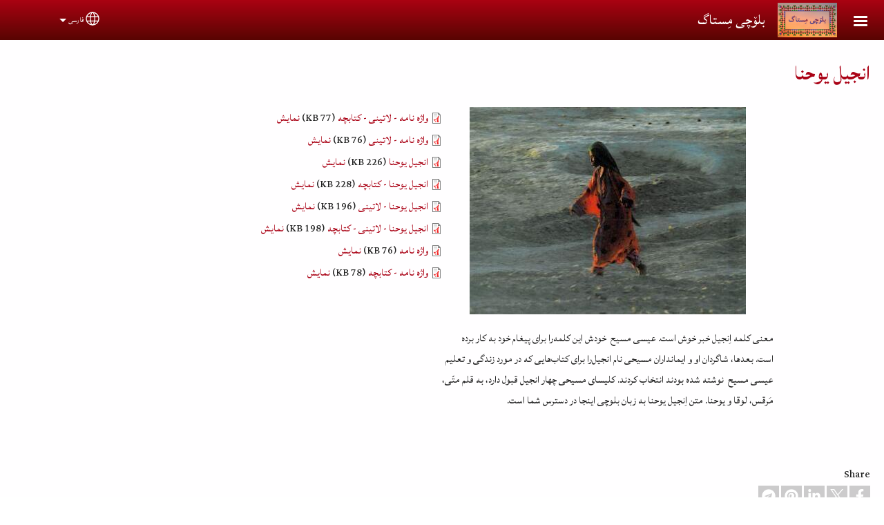

--- FILE ---
content_type: text/html; charset=UTF-8
request_url: https://www.balochimestag.com/fa/%D8%A7%D9%86%D8%AC%DB%8C%D9%84-%DB%8C%D9%88%D8%AD%D9%86%D8%A7
body_size: 15583
content:
<!DOCTYPE html>
<html lang="fa" dir="rtl" prefix="og: https://ogp.me/ns#">
  <head>
    <meta charset="utf-8" />
<noscript><style>form.antibot * :not(.antibot-message) { display: none !important; }</style>
</noscript><style>/* @see https://github.com/aFarkas/lazysizes#broken-image-symbol */.js img.lazyload:not([src]) { visibility: hidden; }/* @see https://github.com/aFarkas/lazysizes#automatically-setting-the-sizes-attribute */.js img.lazyloaded[data-sizes=auto] { display: block; width: 100%; }</style>
<script>var _paq = _paq || [];(function(){var u=(("https:" == document.location.protocol) ? "/m/" : "/m/");_paq.push(["setSiteId", "856"]);_paq.push(["setTrackerUrl", u+"matomo.php"]);_paq.push(["setDownloadExtensions", "3gg|3gp|7z|aac|apk|arc|arj|asf|asx|avi|bloomd|bin|csv|dat|deb|dmg|doc(x|m)?|dot(x|m)?|epub|exe|fb|fb2|fcbh|flv|gif|gz|gzip|hqx|ico|ipa|ipsw|iso|jad|jar|jpe?g|js|kmp|kmx|m4a|m4v|mobi|mov|mp(2|3|4|e?g)|mov(ie)?|msi|msp|mybible|od(s|t|p)|otf|pdf|phps|png|pot(x|m)?|pps(x|m)?|ppam|ppt(x|m)?|rm|sld(x|m)?|swf|thmx|ttf|txt|qtm?|ra(m|r)?|sea|sit|tar|tgz|torrent|txt|wav|webp|webm|wma|wmv|woff|wpd|xls(x|m|b)?|xlt(x|m)|xlam|xml|xsm|z|zip"]);_paq.push(["setDoNotTrack", 1]);_paq.push(["disableCookies"]);if (!window.matomo_search_results_active) {_paq.push(["trackPageView"]);}_paq.push(["setIgnoreClasses", ["no-tracking","colorbox"]]);_paq.push(["enableLinkTracking"]);var d=document,g=d.createElement("script"),s=d.getElementsByTagName("script")[0];g.type="text/javascript";g.defer=true;g.async=true;g.src=u+"matomo.js";s.parentNode.insertBefore(g,s);})();</script>
<meta name="description" content="معنی کلمه اِنجیل خبر خوش است. عیسی مسیح  خودش این کلمه‌را برای پیغام خود به کار برده است. بعدها، شاگردان او و ایمانداران مسیحی نام انجیل‌را برای کتاب‌هایی که در مورد زندگی و تعلیم عیسی مسیح  نوشته شده بودند انتخاب کردند. کلیسای مسیحی چهار انجیل قبول دارد، به قلم متّی، مَرقس، لوقا و یوحنا. متن اِنجیل یوحنا به زبان بلوچی اینجا در دسترس شما است." />
<link rel="shortlink" href="https://www.balochimestag.com/fa/node/6" />
<link rel="canonical" href="https://www.balochimestag.com/fa/%D8%A7%D9%86%D8%AC%DB%8C%D9%84-%DB%8C%D9%88%D8%AD%D9%86%D8%A7" />
<link rel="image_src" href="https://www.balochimestag.com/sites/www.balochimestag.com/files/balochi-website-logo-proof1ALT.png" />
<meta property="og:site_name" content="بلۆچی مِستاگ" />
<meta property="og:url" content="https://www.balochimestag.com/fa/%D8%A7%D9%86%D8%AC%DB%8C%D9%84-%DB%8C%D9%88%D8%AD%D9%86%D8%A7" />
<meta property="og:title" content="انجیل یوحنا | بلۆچی مِستاگ" />
<meta property="og:description" content="معنی کلمه اِنجیل خبر خوش است. عیسی مسیح  خودش این کلمه‌را برای پیغام خود به کار برده است. بعدها، شاگردان او و ایمانداران مسیحی نام انجیل‌را برای کتاب‌هایی که در مورد زندگی و تعلیم عیسی مسیح  نوشته شده بودند انتخاب کردند. کلیسای مسیحی چهار انجیل قبول دارد، به قلم متّی، مَرقس، لوقا و یوحنا. متن اِنجیل یوحنا به زبان بلوچی اینجا در دسترس شما است." />
<meta property="og:image" content="https://www.balochimestag.com/sites/www.balochimestag.com/files/balochi-website-logo-proof1ALT.png" />
<meta property="og:updated_time" content="Wed, 04/26/2023 - 07:04" />
<meta property="article:published_time" content="Fri, 04/19/2019 - 17:57" />
<meta property="article:modified_time" content="Wed, 04/26/2023 - 07:04" />
<link rel="manifest" href="/fa/manifest.json" />
<meta name="theme-color" content="#000000" />
<meta name="Generator" content="Drupal 10 (https://www.drupal.org)" />
<meta name="MobileOptimized" content="width" />
<meta name="HandheldFriendly" content="true" />
<meta name="viewport" content="width=device-width, initial-scale=1.0" />
<style>span.wildfire-text-color-text_light { color: #feffff !important; }span.wildfire-text-color-text_dark { color: #222222 !important; }span.wildfire-text-color-text_heading { color: #aa0216 !important; }span.wildfire-text-color-accent_1 { color: #690230 !important; }span.wildfire-text-color-accent_2 { color: #02196a !important; }span.wildfire-text-color-accent_3 { color: #466902 !important; }span.wildfire-text-color-background_1 { color: #eaccd4 !important; }span.wildfire-text-color-black { color: #000000 !important; }span.wildfire-text-color-white { color: #ffffff !important; }</style>
<link rel="stylesheet" href="/sites/www.balochimestag.com/files/fontyourface/local_fonts/_wildfire_1175_woff/font.css" media="all" />
<link rel="stylesheet" href="/sites/www.balochimestag.com/files/fontyourface/local_fonts/_wildfire_1174_woff/font.css" media="all" />
<link rel="stylesheet" href="/sites/www.balochimestag.com/files/fontyourface/local_fonts/_wildfire_1270_woff/font.css" media="all" />
<link rel="icon" href="/themes/custom/tower/favicon.ico" type="image/vnd.microsoft.icon" />
<link rel="apple-touch-icon" sizes="152x152" href="/sites/www.balochimestag.com/files/styles/pwa_apple_touch_icon_152/public/balochi-website-logo-proof1ALT.png?itok=4tMy9IlA" />
<link rel="apple-touch-icon" sizes="180x180" href="/sites/www.balochimestag.com/files/styles/pwa_apple_touch_icon_180/public/balochi-website-logo-proof1ALT.png?itok=1AS_6Vxe" />
<link rel="apple-touch-icon" sizes="167x167" href="/sites/www.balochimestag.com/files/styles/pwa_apple_touch_icon_167/public/balochi-website-logo-proof1ALT.png?itok=MQ5xsDGw" />
<link rel="alternate" hreflang="en" href="https://www.balochimestag.com/en/gospel-john" />
<link rel="alternate" hreflang="urd" href="https://www.balochimestag.com/urd/%DB%8C%D9%88%D8%AD%D9%86%D8%A7-%DA%A9%DB%8C-%D9%85%D9%82%D8%AF%D8%B3-%D8%A7%D9%86%D8%AC%DB%8C%D9%84-%D9%85%D8%AA%D9%86" />
<link rel="alternate" hreflang="fa" href="https://www.balochimestag.com/fa/%D8%A7%D9%86%D8%AC%DB%8C%D9%84-%DB%8C%D9%88%D8%AD%D9%86%D8%A7" />
<link rel="alternate" hreflang="bcc-l" href="https://www.balochimestag.com/bcc-l/p%C3%A1k%C3%A9n-enjil-cha-yuhann%C3%A1ay-kalam%C3%A1" />
<link rel="alternate" hreflang="bcc" href="https://www.balochimestag.com/bcc/%D9%BE%D8%A7%DA%A9%DB%8E%D9%86-%D8%A7%D9%90%D9%86%D8%AC%DB%8C%D9%84-%DA%86%D9%87-%DB%8C%D9%88%D9%87%D9%8E%D9%86%D9%91%D8%A7%D8%A6%DB%92-%DA%A9%D9%8E%D9%84%D9%8E%D9%85%D8%A7-0" />

    <title>انجیل یوحنا | بلۆچی مِستاگ</title>
    <link rel="stylesheet" media="all" href="/sites/www.balochimestag.com/files/css/css_RG5gie8CwOnR7fjTmeDJlrKujgHB1WtZxRE9SmEN-pE.css?delta=0&amp;language=fa&amp;theme=tower&amp;include=[base64]" />
<link rel="stylesheet" media="all" href="/sites/www.balochimestag.com/files/css/css_evPLFL2bAxmM1tbqQY1W1tqFmbgGOi8S0fsliYA_a7s.css?delta=1&amp;language=fa&amp;theme=tower&amp;include=[base64]" />

    <script type="application/json" data-drupal-selector="drupal-settings-json">{"path":{"baseUrl":"\/","pathPrefix":"fa\/","currentPath":"node\/6","currentPathIsAdmin":false,"isFront":false,"currentLanguage":"fa"},"pluralDelimiter":"\u0003","suppressDeprecationErrors":true,"ajaxPageState":{"libraries":"[base64]","theme":"tower","theme_token":null},"ajaxTrustedUrl":{"form_action_p_pvdeGsVG5zNF_XLGPTvYSKCf43t8qZYSwcfZl2uzM":true},"responsive_menu":{"position":"right","theme":"theme-dark","pagedim":"pagedim","modifyViewport":true,"use_bootstrap":true,"breakpoint":"all and (min-width: 768px)","drag":false,"custom":{"options":{"navbar":{"add":true,"title":"Menu"}},"config":{"classNames":{"Selected":"mmenu-internal--active-trail"}}}},"ckeditorResponsiveTable":{"tableSelector":"table.tabled--stacked","failClass":"tabled--stacked","captionSide":"top","largeCharacterThreshold":"50","smallCharacterThreshold":"8"},"lazy":{"lazysizes":{"lazyClass":"lazyload","loadedClass":"lazyloaded","loadingClass":"lazyloading","preloadClass":"lazypreload","errorClass":"lazyerror","autosizesClass":"lazyautosizes","srcAttr":"data-src","srcsetAttr":"data-srcset","sizesAttr":"data-sizes","minSize":40,"customMedia":[],"init":true,"expFactor":1.5,"hFac":0.8,"loadMode":2,"loadHidden":true,"ricTimeout":0,"throttleDelay":125,"plugins":[]},"placeholderSrc":"","preferNative":false,"minified":true,"libraryPath":"\/libraries\/lazysizes"},"matomo":{"disableCookies":true,"trackMailto":true},"pwa_service_worker":{"cache_version":"2.1.0-beta7-v5","installPath":"\/fa\/service-worker-data","scope":"\/"},"wildfire_matomo":{"debug":null},"cookies":{"cookies_asset_injector":{"blocked_assets":[]},"cookiesjsr":{"config":{"cookie":{"name":"cookiesjsr","expires":31536000000,"domain":"","sameSite":"Lax","secure":false},"library":{"libBasePath":"\/libraries\/cookiesjsr\/dist","libPath":"\/libraries\/cookiesjsr\/dist\/cookiesjsr.min.js","scrollLimit":0},"callback":{"method":"post","url":"\/fa\/cookies\/consent\/callback.json","headers":[]},"interface":{"openSettingsHash":"#editCookieSettings","showDenyAll":true,"denyAllOnLayerClose":false,"settingsAsLink":true,"availableLangs":["en","urd","fa","bcc-l","bcc"],"defaultLang":"bcc","groupConsent":false,"cookieDocs":false}},"services":{"functional":{"id":"functional","services":[{"key":"functional","type":"functional","name":"Required functional","info":{"value":"\u003Ctable\u003E\r\n\t\u003Cthead\u003E\r\n\t\t\u003Ctr\u003E\r\n\t\t\t\u003Cth width=\u002215%\u0022\u003ECookie name\u003C\/th\u003E\r\n\t\t\t\u003Cth width=\u002215%\u0022\u003EDefault expiration time\u003C\/th\u003E\r\n\t\t\t\u003Cth\u003EDescription\u003C\/th\u003E\r\n\t\t\u003C\/tr\u003E\r\n\t\u003C\/thead\u003E\r\n\t\u003Ctbody\u003E\r\n\t\t\u003Ctr\u003E\r\n\t\t\t\u003Ctd\u003E\u003Ccode dir=\u0022ltr\u0022 translate=\u0022no\u0022\u003ESSESS\u0026lt;ID\u0026gt;\u003C\/code\u003E\u003C\/td\u003E\r\n\t\t\t\u003Ctd\u003E1 month\u003C\/td\u003E\r\n\t\t\t\u003Ctd\u003EIf you are logged in to this website, a session cookie is required to identify and connect your browser to your user account in the server backend of this website.\u003C\/td\u003E\r\n\t\t\u003C\/tr\u003E\r\n\t\t\u003Ctr\u003E\r\n\t\t\t\u003Ctd\u003E\u003Ccode dir=\u0022ltr\u0022 translate=\u0022no\u0022\u003Ecookiesjsr\u003C\/code\u003E\u003C\/td\u003E\r\n\t\t\t\u003Ctd\u003E1 year\u003C\/td\u003E\r\n\t\t\t\u003Ctd\u003EWhen you visited this website for the first time, you were asked for your permission to use several services (including those from third parties) that require data to be saved in your browser (cookies, local storage). Your decisions about each service (allow, deny) are stored in this cookie and are reused each time you visit this website.\u003C\/td\u003E\r\n\t\t\u003C\/tr\u003E\r\n\t\u003C\/tbody\u003E\r\n\u003C\/table\u003E\r\n","format":"full_html"},"uri":"","needConsent":false}],"weight":1},"tracking":{"id":"tracking","services":[{"key":"analytics","type":"tracking","name":"Google Analytics","info":{"value":"","format":"full_html"},"uri":"https:\/\/analytics.google.com\/","needConsent":true},{"key":"facebook_pixel","type":"tracking","name":"Facebook Pixel","info":{"value":"","format":"full_html"},"uri":"","needConsent":true}],"weight":10},"external_content":{"id":"external_content","services":[{"key":"iframe","type":"external_content","name":"External content","info":{"value":"","format":"full_html"},"uri":"","needConsent":true},{"key":"social_media","type":"external_content","name":"Social media","info":{"value":"","format":"wildfire_ckeditor_text"},"uri":"","needConsent":true},{"key":"video","type":"external_content","name":"Video provided by YouTube, Vimeo","info":{"value":"","format":"full_html"},"uri":"","needConsent":true}],"weight":3}},"translation":{"_core":{"default_config_hash":"8H4k1roxH0EK2Q-_HYTufVJ7THdftFBKyqPINXSBDZI"},"langcode":"en","bannerText":"We use cookies on this site to enhance your user experience. By clicking \u0022OK, I agree\u0022 you are giving your consent for us to set cookies.","privacyPolicy":"Privacy policy","privacyUri":"\/fa\/privacypolicy","imprint":"Imprint","imprintUri":"","cookieDocs":"Cookie documentation","cookieDocsUri":"\/cookies\/documentation","officialWebsite":"Official website","denyAll":"Decline","alwaysActive":"Always active","settings":"Cookie settings","acceptAll":"OK, I agree","requiredCookies":"Required cookies","cookieSettings":"Cookie settings","close":"Close","readMore":"Read more","allowed":"Allowed","denied":"Denied","settingsAllServices":"Settings for all services","saveSettings":"Save","default_langcode":"en","disclaimerText":"All cookie information is subject to change by the service providers. We update this information regularly.","disclaimerTextPosition":"above","processorDetailsLabel":"Processor Company Details","processorLabel":"Company","processorWebsiteUrlLabel":"Company Website","processorPrivacyPolicyUrlLabel":"Company Privacy Policy","processorCookiePolicyUrlLabel":"Company Cookie Policy","processorContactLabel":"Data Protection Contact Details","placeholderAcceptAllText":"Accept all cookies","functional":{"title":"Functional","details":"Cookies are small text files that are placed by your browser on your device in order to store certain information. Using the information that is stored and returned, a website can recognize that you have previously accessed and visited it using the browser on your end device. We use this information to arrange and display the website optimally in accordance with your preferences. Within this process, only the cookie itself is identified on your device. Personal data is only stored following your express consent or where this is absolutely necessary to enable use the service provided by us and accessed by you."},"tracking":{"title":"Tracking cookies","details":"Marketing cookies come from external advertising companies (\u0022third-party cookies\u0022) and are used to collect information about the websites visited by the user. The purpose of this is to create and display target group-oriented content and advertising for the user."},"external_content":{"title":"External content","details":""}}},"cookiesTexts":{"_core":{"default_config_hash":"8H4k1roxH0EK2Q-_HYTufVJ7THdftFBKyqPINXSBDZI"},"langcode":"en","bannerText":"We use cookies on this site to enhance your user experience. By clicking \u0022OK, I agree\u0022 you are giving your consent for us to set cookies.","privacyPolicy":"Privacy policy","privacyUri":"","imprint":"Imprint","imprintUri":"","cookieDocs":"Cookie documentation","cookieDocsUri":"\/cookies\/documentation","officialWebsite":"Official website","denyAll":"Decline","alwaysActive":"Always active","settings":"Cookie settings","acceptAll":"OK, I agree","requiredCookies":"Required cookies","cookieSettings":"Cookie settings","close":"Close","readMore":"Read more","allowed":"Allowed","denied":"Denied","settingsAllServices":"Settings for all services","saveSettings":"Save","default_langcode":"en","disclaimerText":"All cookie information is subject to change by the service providers. We update this information regularly.","disclaimerTextPosition":"above","processorDetailsLabel":"Processor Company Details","processorLabel":"Company","processorWebsiteUrlLabel":"Company Website","processorPrivacyPolicyUrlLabel":"Company Privacy Policy","processorCookiePolicyUrlLabel":"Company Cookie Policy","processorContactLabel":"Data Protection Contact Details","placeholderAcceptAllText":"Accept all cookies"},"services":{"analytics":{"uuid":"db76aa9a-fdc7-4971-8342-7a167155caa4","langcode":"en","status":true,"dependencies":{"enforced":{"module":["cookies_ga"]}},"_core":{"default_config_hash":"0FSyPPXfJvmZxEpwsiSH6nipWjFfo6qZ9pP6rP9tFT0"},"id":"analytics","label":"Google Analytics","group":"tracking","info":{"value":"","format":"full_html"},"consentRequired":true,"purpose":"","processor":"","processorContact":"","processorUrl":"https:\/\/analytics.google.com\/","processorPrivacyPolicyUrl":"","processorCookiePolicyUrl":"https:\/\/support.google.com\/analytics\/answer\/6004245","placeholderMainText":"This content is blocked because Google Analytics cookies have not been accepted.","placeholderAcceptText":"Only accept Google Analytics cookies"},"facebook_pixel":{"uuid":"c64fe971-6639-46e5-a910-f56380fdc06e","langcode":"en","status":true,"dependencies":{"enforced":{"module":["cookies_facebook_pixel"]}},"_core":{"default_config_hash":"c3mD3C3eOqAxV-8O8vf-79QGaQ5UgHOzgP4XFRJWDTE"},"id":"facebook_pixel","label":"Facebook Pixel","group":"tracking","info":{"value":"","format":"full_html"},"consentRequired":true,"purpose":"","processor":"","processorContact":"","processorUrl":"","processorPrivacyPolicyUrl":"","processorCookiePolicyUrl":"https:\/\/www.facebook.com\/policies\/cookies","placeholderMainText":"This content is blocked because Facebook Pixel cookies have not been accepted.","placeholderAcceptText":"Only accept Facebook Pixel cookies"},"functional":{"uuid":"ea1ccaa6-c2a6-42e9-8bf7-961f506f940a","langcode":"en","status":true,"dependencies":[],"_core":{"default_config_hash":"SQkYKY9U6xYDPAOC32rgkrIzkd688kRsm9g25mWdcvM"},"id":"functional","label":"Required functional","group":"functional","info":{"value":"\u003Ctable\u003E\r\n\t\u003Cthead\u003E\r\n\t\t\u003Ctr\u003E\r\n\t\t\t\u003Cth width=\u002215%\u0022\u003ECookie name\u003C\/th\u003E\r\n\t\t\t\u003Cth width=\u002215%\u0022\u003EDefault expiration time\u003C\/th\u003E\r\n\t\t\t\u003Cth\u003EDescription\u003C\/th\u003E\r\n\t\t\u003C\/tr\u003E\r\n\t\u003C\/thead\u003E\r\n\t\u003Ctbody\u003E\r\n\t\t\u003Ctr\u003E\r\n\t\t\t\u003Ctd\u003E\u003Ccode dir=\u0022ltr\u0022 translate=\u0022no\u0022\u003ESSESS\u0026lt;ID\u0026gt;\u003C\/code\u003E\u003C\/td\u003E\r\n\t\t\t\u003Ctd\u003E1 month\u003C\/td\u003E\r\n\t\t\t\u003Ctd\u003EIf you are logged in to this website, a session cookie is required to identify and connect your browser to your user account in the server backend of this website.\u003C\/td\u003E\r\n\t\t\u003C\/tr\u003E\r\n\t\t\u003Ctr\u003E\r\n\t\t\t\u003Ctd\u003E\u003Ccode dir=\u0022ltr\u0022 translate=\u0022no\u0022\u003Ecookiesjsr\u003C\/code\u003E\u003C\/td\u003E\r\n\t\t\t\u003Ctd\u003E1 year\u003C\/td\u003E\r\n\t\t\t\u003Ctd\u003EWhen you visited this website for the first time, you were asked for your permission to use several services (including those from third parties) that require data to be saved in your browser (cookies, local storage). Your decisions about each service (allow, deny) are stored in this cookie and are reused each time you visit this website.\u003C\/td\u003E\r\n\t\t\u003C\/tr\u003E\r\n\t\u003C\/tbody\u003E\r\n\u003C\/table\u003E\r\n","format":"full_html"},"consentRequired":false,"purpose":"Essential functional cookies to provide general functionality","processor":"","processorContact":"","processorUrl":"","processorPrivacyPolicyUrl":"","processorCookiePolicyUrl":"","placeholderMainText":"This content is blocked because required functional cookies have not been accepted.","placeholderAcceptText":"Only accept required functional cookies"},"iframe":{"uuid":"abafa097-1595-4c63-868f-016e56feb29f","langcode":"en","status":true,"dependencies":[],"_core":{"default_config_hash":"q8OHHrmQ6QoD_H6HfpR9-3Pkauyi1NSNZrbG6UnmPPA"},"id":"iframe","label":"External content","group":"external_content","info":{"value":"","format":"full_html"},"consentRequired":true,"purpose":"","processor":"","processorContact":"","processorUrl":"","processorPrivacyPolicyUrl":"","processorCookiePolicyUrl":"","placeholderMainText":"This content cannot be displayed unless you click \u0022Accept\u0022 to consent to cookies.","placeholderAcceptText":"Only accept external content cookies"},"social_media":{"uuid":"fd6352d0-e0a8-452d-ac98-a41caef0e179","langcode":"en","status":true,"dependencies":[],"_core":{"default_config_hash":"aAu0J9KwIqWUPlajZw-7Plmwo75CQiPgqBfvanpTSDc"},"id":"social_media","label":"Social media","group":"external_content","info":{"value":"","format":"wildfire_ckeditor_text"},"consentRequired":true,"purpose":"","processor":"","processorContact":"","processorUrl":"","processorPrivacyPolicyUrl":"","processorCookiePolicyUrl":"","placeholderMainText":"This content cannot be displayed unless you click \u0022Accept\u0022 to consent to cookies.","placeholderAcceptText":"Only accept social media cookies"},"video":{"uuid":"30415dd7-43a3-4851-b604-76274c35ce7d","langcode":"en","status":true,"dependencies":{"enforced":{"module":["cookies_video"]}},"_core":{"default_config_hash":"CJUl6FWSTflDxW-jyD8CSjzauz0LKxgDHjNUimDWx10"},"id":"video","label":"Video provided by YouTube, Vimeo","group":"external_content","info":{"value":"","format":"full_html"},"consentRequired":true,"purpose":"","processor":"","processorContact":"","processorUrl":"","processorPrivacyPolicyUrl":"","processorCookiePolicyUrl":"https:\/\/policies.google.com\/privacy","placeholderMainText":"This video cannot be displayed unless you click \u0022Accept\u0022 to consent to cookies.","placeholderAcceptText":"Only accept video cookies"}},"groups":{"external_content":{"uuid":"55c013b5-3bb1-41c1-8c8f-69e570d66615","langcode":"en","status":true,"dependencies":[],"_core":{"default_config_hash":"YBpUtDHCsBPb9KuxngOHXCjIQhNiGsSHWaja_27OEdM"},"id":"external_content","label":"External content","weight":3,"title":"External content","details":""},"functional":{"uuid":"829378cc-3c2c-4ac8-b4af-2a80a8abb98b","langcode":"en","status":true,"dependencies":[],"_core":{"default_config_hash":"aHm4Q63Ge97tcktTa_qmUqJMir45iyGY2lEvvqPW68g"},"id":"functional","label":"Functional","weight":1,"title":"Functional","details":"Cookies are small text files that are placed by your browser on your device in order to store certain information. Using the information that is stored and returned, a website can recognize that you have previously accessed and visited it using the browser on your end device. We use this information to arrange and display the website optimally in accordance with your preferences. Within this process, only the cookie itself is identified on your device. Personal data is only stored following your express consent or where this is absolutely necessary to enable use the service provided by us and accessed by you."},"marketing":{"uuid":"b59af66b-1c3b-4e75-a505-43287f2e75a0","langcode":"en","status":true,"dependencies":[],"_core":{"default_config_hash":"JkP6try0AxX_f4RpFEletep5NHSlVB1BbGw0snW4MO8"},"id":"marketing","label":"Marketing","weight":20,"title":"Marketing","details":"Customer communication and marketing tools."},"performance":{"uuid":"244e5f92-9300-4ebb-927a-8fbcac5a67ec","langcode":"en","status":true,"dependencies":[],"_core":{"default_config_hash":"Jv3uIJviBj7D282Qu1ZpEQwuOEb3lCcDvx-XVHeOJpw"},"id":"performance","label":"Performance","weight":30,"title":"Performance Cookies","details":"Performance cookies collect aggregated information about how our website is used. The purpose of this is to improve its attractiveness, content and functionality. These cookies help us to determine whether, how often and for how long particular sub-pages of our website are accessed and which content users are particularly interested in. Search terms, country, region and (where applicable) the city from which the website is accessed are also recorded, as is the proportion of mobile devices that are used to access the website. We use this information to compile statistical reports that help us tailor the content of our website to your needs and optimize our offer."},"social":{"uuid":"4d775c72-a7c6-4d90-9444-29686f993e7d","langcode":"en","status":true,"dependencies":[],"_core":{"default_config_hash":"HPZx-Zx8_NWbkcxkuGOczWaYGBVfDb31zzhuVkmQRyY"},"id":"social","label":"Social media","weight":8,"title":"Social media","details":""},"tracking":{"uuid":"038464c5-11b3-4836-b240-717ebfe23dd1","langcode":"en","status":true,"dependencies":[],"_core":{"default_config_hash":"_gYDe3qoEc6L5uYR6zhu5V-3ARLlyis9gl1diq7Tnf4"},"id":"tracking","label":"Tracking","weight":10,"title":"Tracking cookies","details":"Marketing cookies come from external advertising companies (\u0022third-party cookies\u0022) and are used to collect information about the websites visited by the user. The purpose of this is to create and display target group-oriented content and advertising for the user."},"video":{"uuid":"b83b131f-f463-46a9-8c5c-c2f0f9e9fb2a","langcode":"en","status":true,"dependencies":[],"_core":{"default_config_hash":"w1WnCmP2Xfgx24xbx5u9T27XLF_ZFw5R0MlO-eDDPpQ"},"id":"video","label":"Videos","weight":40,"title":"Video","details":"Video sharing services help to add rich media on the site and increase its visibility."}}},"statusMessages":"10000","pwaA2hs":{"pwaA2hsPrompt":{"button_text":"Download website"}},"wildfire_feedback":{"popupDelay":180,"popupInterval":5184000},"lang_dropdown":{"lang-dropdown-form":{"key":"lang-dropdown-form","widget":"ddslick","width":130,"height":0,"showSelectedHTML":true,"imagePosition":"left"}},"user":{"uid":0,"permissionsHash":"6a005a63309f0c5a1ebe15915af3f3653f95b009d5b764cd15eab2daba29f898"}}</script>
<script src="/sites/www.balochimestag.com/files/js/js_Ee5vcemHKxuHQTiHMgwlb8YUVOBFrRGRoiDGbGM3af0.js?scope=header&amp;delta=0&amp;language=fa&amp;theme=tower&amp;include=[base64]"></script>
<script src="/modules/contrib/cookies/js/cookiesjsr.conf.js?v=10.5.2" defer></script>
<script src="/libraries/cookiesjsr/dist/cookiesjsr-preloader.min.js?v=10.5.2" defer></script>

  </head>
  <body data-content-language="fa" class="fontyourface path-node page-node-type-wildfire-page">
        <a href="#main-content" class="visually-hidden focusable skip-link">
      Skip to main content
    </a>
    
      <div class="dialog-off-canvas-main-canvas" data-off-canvas-main-canvas>
    <div class="layout-container">
  <div class="sticky">
      <div class="region region-header">
    <div id="block-tower-responsivemenumobileicon" class="responsive-menu-toggle-wrapper responsive-menu-toggle block block-responsive-menu block-responsive-menu-toggle">
  
    
      <a id="toggle-icon" class="toggle responsive-menu-toggle-icon" title="Menu" href="#off-canvas">
  <span class="icon"></span><span class="label">Menu</span>
</a>
  </div>
<div id="block-tower-sitebranding" class="block block-system block-system-branding-block">
  
    
        <a href="/fa" rel="home" class="site-logo">
      <img src="/sites/www.balochimestag.com/files/styles/site_logo/public/balochi-website-logo-proof1ALT.png?itok=sv2pkzHI" alt="خانه" />
    </a>
        <div class="site-name">
      <a href="/fa" rel="home">بلۆچی مِستاگ</a>
    </div>
    </div>
<div id="block-tower-languagedropdownswitcherinterfacetext" class="block block-lang-dropdown block-language-dropdown-blocklanguage-interface">
  
    
  <div id="dd-globe">
  <svg width='20' height='20' viewBox='0 0 22 22' xmlns='http://www.w3.org/2000/svg'>
    <circle cx='11' cy='11' r='10' stroke-width='1.5'></circle>
    <ellipse cx='11.0248' cy='11' rx='3.48624' ry='10' stroke-width='1.5'></ellipse>
    <path d='M1.36694 14.7967H20.4495' stroke-width='1.5' stroke-miterlimit='10'></path>
    <path d='M1.36694 7.92291H20.4495' stroke-width='1.5' stroke-miterlimit='10'></path>
  </svg>
</div>
<form class="lang-dropdown-form ddsWildfire lang_dropdown_form clearfix language_interface" id="lang_dropdown_form_lang-dropdown-form" data-drupal-selector="lang-dropdown-form-2" action="/fa/%D8%A7%D9%86%D8%AC%DB%8C%D9%84-%DB%8C%D9%88%D8%AD%D9%86%D8%A7" method="post" accept-charset="UTF-8">
  <div class="js-form-item form-item js-form-type-select form-type-select js-form-item-lang-dropdown-select form-item-lang-dropdown-select form-no-label">
      <label for="edit-lang-dropdown-select" class="visually-hidden">Select your language</label>
        <select style="width:130px" class="lang-dropdown-select-element form-select" data-lang-dropdown-id="lang-dropdown-form" data-drupal-selector="edit-lang-dropdown-select" id="edit-lang-dropdown-select" name="lang_dropdown_select"><option value="en">English</option><option value="urd">اردو</option><option value="fa" selected="selected">فارسی</option><option value="bcc-l">Balóchi</option><option value="bcc">بلۆچی</option></select>

        </div>
<input data-drupal-selector="edit-en" type="hidden" name="en" value="/en/gospel-john" />
<input data-drupal-selector="edit-urd" type="hidden" name="urd" value="/urd/%DB%8C%D9%88%D8%AD%D9%86%D8%A7-%DA%A9%DB%8C-%D9%85%D9%82%D8%AF%D8%B3-%D8%A7%D9%86%D8%AC%DB%8C%D9%84-%D9%85%D8%AA%D9%86" />
<input data-drupal-selector="edit-fa" type="hidden" name="fa" value="/fa/%D8%A7%D9%86%D8%AC%DB%8C%D9%84-%DB%8C%D9%88%D8%AD%D9%86%D8%A7" />
<input data-drupal-selector="edit-bcc-l" type="hidden" name="bcc-l" value="/bcc-l/p%C3%A1k%C3%A9n-enjil-cha-yuhann%C3%A1ay-kalam%C3%A1" />
<input data-drupal-selector="edit-bcc" type="hidden" name="bcc" value="/bcc/%D9%BE%D8%A7%DA%A9%DB%8E%D9%86-%D8%A7%D9%90%D9%86%D8%AC%DB%8C%D9%84-%DA%86%D9%87-%DB%8C%D9%88%D9%87%D9%8E%D9%86%D9%91%D8%A7%D8%A6%DB%92-%DA%A9%D9%8E%D9%84%D9%8E%D9%85%D8%A7-0" />
<noscript><div><input data-drupal-selector="edit-submit" type="submit" id="edit-submit" name="op" value="Go" class="button js-form-submit form-submit" />
</div></noscript><input autocomplete="off" data-drupal-selector="form-uot8amryumt8kyy2f-yregfl9uifhqihxjczbthbbvg" type="hidden" name="form_build_id" value="form-UOT8amRYUMT8KYY2f-YrEGFl9uifHqihxjCzbThbBvg" />
<input data-drupal-selector="edit-lang-dropdown-form" type="hidden" name="form_id" value="lang_dropdown_form" />

</form>

</div>

  </div>

    
  </div>

  <main role="main">
    <a id="main-content" tabindex="-1"></a>
    <div class="layout-content">
      
        <div class="region region-status">
    <div data-drupal-messages-fallback class="hidden"></div>

  </div>

      
        <div class="wildfire-content region region-content">
    <div id="block-tower-page-title" class="block block-core block-page-title-block">
  
    
      
  <h1 class="page-title"><span class="field field--name-title field--type-string field--label-hidden">انجیل یوحنا</span>
</h1>


  </div>
<div id="block-tower-content" class="block block-system block-system-main-block">
  
    
      
<article class="node node--type-wildfire-page node--view-mode-full">

  
    

  
  <div class="node__content">
      <div class="layout-section-background" style="margin-top: 0px; ">

    <div class="layout wildfire-layout-section wildfire-layout-section-narrow layout--wildfire-twocol-section layout--wildfire-twocol-section--50-50 wildfire-layout-section-multi-column" style="--column-gap: 20px;" lang="fa" dir="rtl">
            
      
              <div  style="padding: 0.01px; " class="layout__region layout__region--first">
          <div class="block block-layout-builder block-inline-blockimage">
  
    
      <div class="image-style-original-size inline-block-1c067f0f-57b2-4a0e-b01a-b1df6a8b8f48 block block- block-inline-block" style="--image-style-width: 400px;" id="inline-block-1c067f0f-57b2-4a0e-b01a-b1df6a8b8f48">
  
    
  
    <style type="text/css">
    #inline-block-1c067f0f-57b2-4a0e-b01a-b1df6a8b8f48 {
      --border-radius: 20px;
    }
  </style>

  <div class="content center">
    <div class="flex direction-bottom" style="">
              
            <div class="field field--name-field-image field--type-entity-reference field--label-hidden field__item"><article class="media-type-image media media--type-image media--view-mode-default">
  
      
            <div data-share-id="womanseasmjpg-400x300" class="field field--name-field-media-image field--type-image field--label-hidden field__item">    <img loading="eager" width="400" height="300" src="/sites/www.balochimestag.com/files/styles/max_750x750/public/uploads/WomanSea_sm_0.jpg?itok=naXd0cnf" alt="WomanSea_sm.jpg" class="lazyload" data-src="/sites/www.balochimestag.com/files/styles/max_750x750/public/uploads/WomanSea_sm_0.jpg?itok=naXd0cnf" data-srcset="/sites/www.balochimestag.com/files/styles/max_325x325/public/uploads/WomanSea_sm_0.jpg?itok=koe7X2K3 325w, /sites/www.balochimestag.com/files/styles/max_750x750/public/uploads/WomanSea_sm_0.jpg?itok=naXd0cnf 400w" data-sizes="auto" title="WomanSea_sm.jpg" />


</div>
      
  </article>
</div>
      
            
    </div>
  </div>
</div>

  </div>
<div class="block block-layout-builder block-inline-blocktext">
  
    
      <div id="inline-block-3533e198-dcbc-465d-99f6-7149bb18e4d1" class="inline-block-3533e198-dcbc-465d-99f6-7149bb18e4d1 block block- block-inline-block">
  
    
    <div class="content">
    
            <div class="clearfix text-formatted field field--name-field-text field--type-text-with-summary field--label-hidden field__item"><p>معنی کلمه اِنجیل خبر خوش است. عیسی مسیح &nbsp;خودش این کلمه‌را برای پیغام خود به کار برده است. بعدها، شاگردان او و ایمانداران مسیحی نام انجیل‌را برای کتاب‌هایی که در مورد زندگی و تعلیم عیسی مسیح &nbsp;نوشته شده بودند انتخاب کردند. کلیسای مسیحی چهار انجیل قبول دارد، به قلم متّی، مَرقس، لوقا و یوحنا. متن اِنجیل یوحنا به زبان بلوچی اینجا در دسترس شما است.</p></div>
      
  </div>
</div>

  </div>

        </div>
      
              <div  style="padding: 0.01px; " class="layout__region layout__region--second">
          <div class="block block-layout-builder block-inline-blockdownloadable-file">
  
    
      <div class="hide-block-content-title inline-block-65178914-1745-4605-b561-bea1867c46d4 block block- block-inline-block" id="inline-block-65178914-1745-4605-b561-bea1867c46d4">
  
    
    <div class="content">
    <div class="field field--name-name field--type-string field__item"><h3>دانلودها</h3></div>
      <div class="field field--name-field-media-downloads field--type-entity-reference field--label-hidden field__items">
              <div class="field__item"><article class="media-type-pdf media media--type-pdf media--view-mode-download-link">
  
      
            <div data-share-id="واژه-نامه-لاتینی-کتابچه" class="field field--name-field-media-pdf-file field--type-file field--label-hidden field__item">
<span class="file file--mime-application-pdf file--application-pdf"> <a href="/sites/www.balochimestag.com/files/uploads/printdraft-BCC_lat-GLO-booklet.pdf" type="application/pdf" download="659246bc.pdf" data-wfm-filename="printdraft-BCC_lat-GLO-booklet.pdf" class="matomo_ignore">واژه نامه - لاتینی - کتابچه</a> (77 KB) <a target="_blank" href="/libraries/pdfjs-dist-viewer-min/build/minified/web/viewer.html?file=%2Fsites%2Fwww.balochimestag.com%2Ffiles%2Fuploads%2Fprintdraft-BCC_lat-GLO-booklet.pdf">نمایش</a></span>
</div>
      
  </article>
</div>
              <div class="field__item"><article class="media-type-pdf media media--type-pdf media--view-mode-download-link">
  
      
            <div data-share-id="واژه-نامه-لاتینی" class="field field--name-field-media-pdf-file field--type-file field--label-hidden field__item">
<span class="file file--mime-application-pdf file--application-pdf"> <a href="/sites/www.balochimestag.com/files/uploads/printdraft-BCC_lat-GLO.pdf" type="application/pdf" download="eeaaebc4.pdf" data-wfm-filename="printdraft-BCC_lat-GLO.pdf" class="matomo_ignore">واژه نامه - لاتینی </a> (76 KB) <a target="_blank" href="/libraries/pdfjs-dist-viewer-min/build/minified/web/viewer.html?file=%2Fsites%2Fwww.balochimestag.com%2Ffiles%2Fuploads%2Fprintdraft-BCC_lat-GLO.pdf">نمایش</a></span>
</div>
      
  </article>
</div>
              <div class="field__item"><article class="media-type-pdf media media--type-pdf media--view-mode-download-link">
  
      
            <div data-share-id="انجیل-یوحنا" class="field field--name-field-media-pdf-file field--type-file field--label-hidden field__item">
<span class="file file--mime-application-pdf file--application-pdf"> <a href="/sites/www.balochimestag.com/files/uploads/printdraft-BCC-JHN%5B1%5D.pdf" type="application/pdf" download="04eb8289.pdf" data-wfm-filename="printdraft-BCC-JHN[1].pdf" class="matomo_ignore">انجیل یوحنا</a> (226 KB) <a target="_blank" href="/libraries/pdfjs-dist-viewer-min/build/minified/web/viewer.html?file=%2Fsites%2Fwww.balochimestag.com%2Ffiles%2Fuploads%2Fprintdraft-BCC-JHN%255B1%255D.pdf">نمایش</a></span>
</div>
      
  </article>
</div>
              <div class="field__item"><article class="media-type-pdf media media--type-pdf media--view-mode-download-link">
  
      
            <div data-share-id="انجیل-یوحنا-کتابچه" class="field field--name-field-media-pdf-file field--type-file field--label-hidden field__item">
<span class="file file--mime-application-pdf file--application-pdf"> <a href="/sites/www.balochimestag.com/files/uploads/printdraft-BCC-JHN-booklet.pdf" type="application/pdf" download="989c9c84.pdf" data-wfm-filename="printdraft-BCC-JHN-booklet.pdf" class="matomo_ignore">انجیل یوحنا - کتابچه</a> (228 KB) <a target="_blank" href="/libraries/pdfjs-dist-viewer-min/build/minified/web/viewer.html?file=%2Fsites%2Fwww.balochimestag.com%2Ffiles%2Fuploads%2Fprintdraft-BCC-JHN-booklet.pdf">نمایش</a></span>
</div>
      
  </article>
</div>
              <div class="field__item"><article class="media-type-pdf media media--type-pdf media--view-mode-download-link">
  
      
            <div data-share-id="انجیل-یوحنا-لاتینی" class="field field--name-field-media-pdf-file field--type-file field--label-hidden field__item">
<span class="file file--mime-application-pdf file--application-pdf"> <a href="/sites/www.balochimestag.com/files/uploads/printdraft-BCC_lat-JHN.pdf" type="application/pdf" download="03ebf289.pdf" data-wfm-filename="printdraft-BCC_lat-JHN.pdf" class="matomo_ignore">انجیل یوحنا - لاتینی</a> (196 KB) <a target="_blank" href="/libraries/pdfjs-dist-viewer-min/build/minified/web/viewer.html?file=%2Fsites%2Fwww.balochimestag.com%2Ffiles%2Fuploads%2Fprintdraft-BCC_lat-JHN.pdf">نمایش</a></span>
</div>
      
  </article>
</div>
              <div class="field__item"><article class="media-type-pdf media media--type-pdf media--view-mode-download-link">
  
      
            <div data-share-id="انجیل-یوحنا-لاتینی-کتابچه" class="field field--name-field-media-pdf-file field--type-file field--label-hidden field__item">
<span class="file file--mime-application-pdf file--application-pdf"> <a href="/sites/www.balochimestag.com/files/uploads/printdraft-BCC_lat-JHN-booklet%5B1%5D.pdf" type="application/pdf" download="59ecf692.pdf" data-wfm-filename="printdraft-BCC_lat-JHN-booklet[1].pdf" class="matomo_ignore">انجیل یوحنا - لاتینی - کتابچه</a> (198 KB) <a target="_blank" href="/libraries/pdfjs-dist-viewer-min/build/minified/web/viewer.html?file=%2Fsites%2Fwww.balochimestag.com%2Ffiles%2Fuploads%2Fprintdraft-BCC_lat-JHN-booklet%255B1%255D.pdf">نمایش</a></span>
</div>
      
  </article>
</div>
              <div class="field__item"><article class="media-type-pdf media media--type-pdf media--view-mode-download-link">
  
      
            <div data-share-id="واژه-نامه" class="field field--name-field-media-pdf-file field--type-file field--label-hidden field__item">
<span class="file file--mime-application-pdf file--application-pdf"> <a href="/sites/www.balochimestag.com/files/uploads/printdraft-BCC-GLO%5B1%5D.pdf" type="application/pdf" download="77740dd9.pdf" data-wfm-filename="printdraft-BCC-GLO[1].pdf" class="matomo_ignore">واژه نامه</a> (76 KB) <a target="_blank" href="/libraries/pdfjs-dist-viewer-min/build/minified/web/viewer.html?file=%2Fsites%2Fwww.balochimestag.com%2Ffiles%2Fuploads%2Fprintdraft-BCC-GLO%255B1%255D.pdf">نمایش</a></span>
</div>
      
  </article>
</div>
              <div class="field__item"><article class="media-type-pdf media media--type-pdf media--view-mode-download-link">
  
      
            <div data-share-id="واژه-نامه-کتابچه" class="field field--name-field-media-pdf-file field--type-file field--label-hidden field__item">
<span class="file file--mime-application-pdf file--application-pdf"> <a href="/sites/www.balochimestag.com/files/uploads/printdraft-BCC-GLO-booklet%5B1%5D.pdf" type="application/pdf" download="75dd85c9.pdf" data-wfm-filename="printdraft-BCC-GLO-booklet[1].pdf" class="matomo_ignore">واژه نامه - کتابچه</a> (78 KB) <a target="_blank" href="/libraries/pdfjs-dist-viewer-min/build/minified/web/viewer.html?file=%2Fsites%2Fwww.balochimestag.com%2Ffiles%2Fuploads%2Fprintdraft-BCC-GLO-booklet%255B1%255D.pdf">نمایش</a></span>
</div>
      
  </article>
</div>
          </div>
  
  </div>
</div>

  </div>

        </div>
      
    </div>

  </div>
  <div class="layout-section-background" style="margin-top: 0px; ">

    <div class="layout wildfire-layout-section wildfire-layout-section-narrow layout--wildfire-onecol layout--wildfire-onecol-- layout--onecol" lang="fa" dir="rtl">
            
      
      <div  style="padding: 0.01px; " class="layout__region layout__region--content">
        
      </div>
    </div>

  </div>

  </div>

</article>

  </div>
<div class="se-align-left block block-share-everywhere block-share-everywhere-block" id="block-tower-shareeverywhereblock">
  
  <div class="se-label">Share</div>
  
      <div class="se-block " >
    <div class="block-content">
        <div class="se-container">
      <div id="se-trigger-fa%D8%A7%D9%86%D8%AC%DB%8C%D9%84-%DB%8C%D9%88%D8%AD%D9%86%D8%A7" class="se-trigger se-disabled">
        <img src="https://www.balochimestag.com/modules/contrib/share_everywhere/img/share-icon.svg" alt="Share icon">
      </div>
      <div class="se-links-container">
        <ul id="se-links-fa%D8%A7%D9%86%D8%AC%DB%8C%D9%84-%DB%8C%D9%88%D8%AD%D9%86%D8%A7" class="se-links se-active">
                      <li class="se-link facebook_share"> <a href="https://www.facebook.com/sharer/sharer.php?u=https%3A%2F%2Fwww.balochimestag.com%2Ffa%2F%25D8%25A7%25D9%2586%25D8%25AC%25DB%258C%25D9%2584-%25DB%258C%25D9%2588%25D8%25AD%25D9%2586%25D8%25A7" target="_blank" rel="noreferrer"><div title="Share on Facebook"></div>
</a>
 </li>
                      <li class="se-link twitter"> <a href="https://twitter.com/intent/tweet?text=&url=https%3A%2F%2Fwww.balochimestag.com%2Ffa%2F%25D8%25A7%25D9%2586%25D8%25AC%25DB%258C%25D9%2584-%25DB%258C%25D9%2588%25D8%25AD%25D9%2586%25D8%25A7" target="_blank" rel="noreferrer"><div title="Share on X"></div>
</a>
 </li>
                      <li class="se-link linkedin"> <a href="https://www.linkedin.com/shareArticle?mini=true&url=https%3A%2F%2Fwww.balochimestag.com%2Ffa%2F%25D8%25A7%25D9%2586%25D8%25AC%25DB%258C%25D9%2584-%25DB%258C%25D9%2588%25D8%25AD%25D9%2586%25D8%25A7" target="_blank" rel="noreferrer"><div title="Share on LinkedIn"></div>
</a>
 </li>
                      <li class="se-link pinterest"> <a href="https://pinterest.com/pin/create/button/?url=https%3A%2F%2Fwww.balochimestag.com%2Ffa%2F%25D8%25A7%25D9%2586%25D8%25AC%25DB%258C%25D9%2584-%25DB%258C%25D9%2588%25D8%25AD%25D9%2586%25D8%25A7&amp;description=%D8%A8%D9%84%DB%86%DA%86%DB%8C%20%D9%85%D9%90%D8%B3%D8%AA%D8%A7%DA%AF%20%3A%20%D8%A7%D9%86%D8%AC%DB%8C%D9%84%20%DB%8C%D9%88%D8%AD%D9%86%D8%A7" target="_blank" rel="noopener" ><div title="Share on Pinterest"></div>
</a>
 </li>
                      <li class="se-link telegram"> <a href="https://telegram.me/share/url?url=https%3A%2F%2Fwww.balochimestag.com%2Ffa%2F%25D8%25A7%25D9%2586%25D8%25AC%25DB%258C%25D9%2584-%25DB%258C%25D9%2588%25D8%25AD%25D9%2586%25D8%25A7&amp;text=%D8%A8%D9%84%DB%86%DA%86%DB%8C%20%D9%85%D9%90%D8%B3%D8%AA%D8%A7%DA%AF%20%3A%20%D8%A7%D9%86%D8%AC%DB%8C%D9%84%20%DB%8C%D9%88%D8%AD%D9%86%D8%A7" target="_blank" rel="noopener" ><div title="Share on Telegram"></div>
</a>
 </li>
                  </ul>
      </div>
    </div>
  </div>
</div>

  </div>
<div id="block-tower-visitorfeedback" class="block block-wildfire-feedback block-visitor-feedback">
  
    
      

<div id="visitor-feedback-bar">
  <div class="feedback-bar-content">
        <svg xmlns="http://www.w3.org/2000/svg" viewBox="0 0 36 36"><path fill="currentColor" d="M32 7H4c-2.209 0-4 1.791-4 4v15c0 2.209 1.791 4 4 4h11.416c.52.596 1.477 1 2.584 1s2.065-.404 2.584-1H32c2.209 0 4-1.791 4-4V11c0-2.209-1.791-4-4-4z"/><path fill="#292F33" d="M20 27c0 1.104-.896 2-2 2s-2-.896-2-2V9c0-1.104.896-2 2-2s2 .896 2 2v18z"/><path fill="#99AAB5" d="M18 26c0 1.104-.896 2-2 2H4c-1.104 0-2-.896-2-2V8c0-1.104.896-2 2-2h12c1.104 0 2 .896 2 2v18z"/><path fill="#E1E8ED" d="M18 26c-.999-1.998-3.657-2-4-2-2 0-5 2-8 2-1 0-2-.896-2-2V8c0-1.104 1-2 2-2 3.255 0 6-2 8-2 3 0 4 1.896 4 3v19z"/><path fill="#99AAB5" d="M34 26c0 1.104-.896 2-2 2H20c-1.104 0-2-.896-2-2V8c0-1.104.896-2 2-2h12c1.104 0 2 .896 2 2v18z"/><path fill="#CCD6DD" d="M18 26c.999-1.998 3.657-2 4-2 2 0 5 2 8 2 1 0 2-.896 2-2V8c0-1.104-1-2-2-2-3.256 0-6-2-8-2-3 0-4 1.896-4 3v19z"/></svg>
    <div class="feedback-bar-text">
      <p>Would you like to share what this Scripture taught you today?</p>
    </div>
  </div>
</div>
<div id="visitor-feedback-dialog">
  <div class="dialog-content-title">
    <h3>Your encouragement is valuable to us</h3>
    <p>Your stories help make websites like this possible.</p>
  </div>
  <div id="visitor-feedback-form"></div>
</div>

  </div>

  </div>

    </div>
    
    
  </main>

  

</div>
<footer role="contentinfo">
    <div class="region region-footer">
    <nav role="navigation" aria-labelledby="block-tower-footer-menu" id="block-tower-footer" class="block block-menu navigation menu--footer">
            
  <h2 class="visually-hidden" id="block-tower-footer-menu">Footer</h2>
  

        
                <ul class="menu menu--level-1">
                    <li class="menu-item">
        <a href="/fa/contact" data-drupal-link-system-path="contact">Contact</a>
              </li>
                <li class="menu-item">
        <a href="/fa/impressum" data-drupal-link-system-path="impressum">Copyright</a>
              </li>
                <li class="menu-item">
        <a href="/fa/sitemap" data-drupal-link-system-path="sitemap">هنمای سایت</a>
              </li>
                <li class="menu-item">
        <a href="/fa/privacypolicy" data-drupal-link-system-path="privacypolicy">Privacy policy</a>
              </li>
                <li class="menu-item">
        <a href="#editCookieSettings">Cookie settings</a>
              </li>
                <li class="menu-item">
        <a href="/fa/pwa/instructions" id="pwa-instruction-link" class="pwa-instruction-link" data-drupal-link-system-path="pwa/instructions">Download website</a>
              </li>
                <li class="menu-item">
        <a href="/fa/user/login?current=/fa/%25D8%25A7%25D9%2586%25D8%25AC%25DB%258C%25D9%2584-%25DB%258C%25D9%2588%25D8%25AD%25D9%2586%25D8%25A7" data-drupal-link-system-path="user/login">بار گذار</a>
              </li>
        </ul>
  


  </nav>
<div id="block-tower-pwaaddtohomescreen" class="block block-pwa-a2hs block-pwa-add-to-home-screen">
  
    
      <div class="pwa-a2hs hidden">
    
</div>

  </div>
<div id="block-tower-cookiesui" class="wildfire-cookies-banner-hidden block block-cookies block-cookies-ui-block">
  
    
        
<div id="cookiesjsr"></div>

  </div>

  </div>

</footer>

  </div>

    <div class="off-canvas-wrapper"><div id="off-canvas">
              <ul>
                    <li class="menu-item--dfafe264-56d3-4526-bc97-959855a15ee8 menu-name--main">
        <a href="/fa/%D8%AE%D8%A7%D9%86%D9%87" title="" data-drupal-link-system-path="node/1">خانه</a>
              </li>
                <li class="menu-item--_9c93d44-4734-466c-b33d-b8b9cdb917f4 menu-name--main">
        <span>فیلم</span>
                                <ul>
                    <li class="menu-item--f070d48a-4fc9-431c-9b84-d78d740f1e76 menu-name--main">
        <a href="/fa/%D8%AF%D8%A7%D8%B3%D8%AA%D8%A7%D9%86-%D8%A7%D9%8E%D9%86%D8%A8%DB%8C%D8%A7" data-drupal-link-system-path="node/3">داستان اَنبیا</a>
              </li>
                <li class="menu-item--f28fd0d3-2de2-41cc-8239-fa0dad1a6401 menu-name--main">
        <a href="/fa/%D8%AF%D8%A7%D8%B3%D8%AA%D8%A7%D9%86-%D8%AE%D8%AF%D8%A7" data-drupal-link-system-path="node/4">داستان خدا</a>
              </li>
                <li class="menu-item--_49e1c8e-79d5-431b-bd11-cbdf0e56746a menu-name--main">
        <a href="/fa/%D9%81%DB%8C%D9%84%D9%85/%D8%A7%D9%86%D8%AC%DB%8C%D9%84-%D9%84%D9%88%D9%82%D8%A7" title="" data-drupal-link-system-path="node/55">انجیل لوقا</a>
              </li>
                <li class="menu-item--_3082ec5-0375-438a-a858-551e3d67213e menu-name--main">
        <a href="/fa/%D9%81%DB%8C%D9%84%D9%85/%D8%A7%D9%86%D8%AC%DB%8C%D9%84-%DB%8C%D9%88%D8%AD%D9%86%D8%A7" title="" data-drupal-link-system-path="node/56">انجیل یوحنا</a>
              </li>
        </ul>
  
              </li>
                <li class="menu-item--_4b173ed-1b8f-4b82-8448-26891df1ffcc menu-name--main">
        <span>صدا</span>
                                <ul>
                    <li class="menu-item--d78afacb-4125-4c56-ae11-b36473d8223b menu-name--main">
        <a href="/fa/%D8%B5%D8%AF%D8%A7/%D9%BE%DB%8C%D8%AF%D8%A7%DB%8C%D8%B4" title="" data-drupal-link-system-path="node/70">پیدایش</a>
              </li>
                <li class="menu-item--_b4708d9-4f1f-4f12-92a8-9fb54a96e493 menu-name--main">
        <a href="/fa/%D8%B5%D8%AF%D8%A7/%D8%AE%D8%B1%D9%88%D8%AC" title="" data-drupal-link-system-path="node/72">خروج</a>
              </li>
                <li class="menu-item--c6fb7994-b70b-417f-ab42-dea62b1a0d00 menu-name--main">
        <a href="/fa/%D8%AF%D8%A7%D8%B3%D8%AA%D8%A7%D9%86-%D8%AE%D8%AF%D8%A7-%D8%B5%D8%AF%D8%A7" data-drupal-link-system-path="node/2">داستان خدا</a>
              </li>
                <li class="menu-item--b75f2401-1db1-40cb-86e9-224afe58f7ee menu-name--main">
        <a href="/fa/%D8%B5%D8%AF%D8%A7/%D8%AF%D8%A7%D9%86%DB%8C%D8%A7%D9%84" title="" data-drupal-link-system-path="node/65">دانیال</a>
              </li>
                <li class="menu-item--dae899ec-6f09-439b-94ed-b2207569b0a7 menu-name--main">
        <a href="/fa/%D8%A7%D9%86%D8%AC%DB%8C%D9%84-%D9%85%D8%AA%DB%8C-%D8%B5%D8%AF%D8%A7" data-drupal-link-system-path="node/11">انجیل متی</a>
              </li>
                <li class="menu-item--_41dc855-e48a-40e7-be6c-063382300504 menu-name--main">
        <a href="/fa/%D8%A7%D9%86%D8%AC%DB%8C%D9%84-%D9%85%D8%B1%D9%82%D8%B3-%D8%B5%D8%AF%D8%A7" data-drupal-link-system-path="node/8">انجیل مَرقُس</a>
              </li>
                <li class="menu-item--_c36cd97-8661-46c8-95e8-7ae53810797a menu-name--main">
        <a href="/fa/%D8%A7%D9%86%D8%AC%DB%8C%D9%84-%D9%84%D9%88%D9%82%D8%A7-%D8%B5%D8%AF%D8%A7" data-drupal-link-system-path="node/10">انجیل لوقا</a>
              </li>
                <li class="menu-item--_0b51913-16ec-4f3e-ab01-15548fe3638d menu-name--main">
        <a href="/fa/%D8%A7%D9%86%D8%AC%DB%8C%D9%84-%DB%8C%D9%88%D8%AD%D9%86%D8%A7-%D8%B5%D8%AF%D8%A7" data-drupal-link-system-path="node/5">انجیل یوحنا</a>
              </li>
                <li class="menu-item--_e305a25-8a3a-4643-bb35-f9817ac22ab6 menu-name--main">
        <a href="/fa/%D8%A7%D8%B9%D9%85%D8%A7%D9%84-%D8%B1%D8%B3%D9%88%D9%84%D8%A7%D9%86-%D8%B5%D8%AF%D8%A7" data-drupal-link-system-path="node/19">اعمال رسولان</a>
              </li>
                <li class="menu-item--_8dcea86-fa1a-4970-8ff4-6c040e36f1ea menu-name--main">
        <a href="/fa/%D8%B5%D8%AF%D8%A7/%D9%86%D8%A7%D9%85%DB%80-%D9%BE%D9%88%D9%84%D8%B3-%D8%A8%D9%87-%D8%B1%D9%88%D9%85%DB%8C%D8%A7%D9%86" title="" data-drupal-link-system-path="node/66">نامۀ پولس به رومیان</a>
              </li>
                <li class="menu-item--_f31e6c6-33d0-4c26-a46e-f3718552e4ea menu-name--main">
        <a href="/fa/%D8%B5%D8%AF%D8%A7/%D9%86%D8%A7%D9%85%D9%87-%D9%BE%D9%88%D9%84%D8%B3-%D8%A8%D9%87-%D9%81%DB%8C%D9%84%DB%8C%D9%BE%DB%8C%D8%A7%D9%86" title="" data-drupal-link-system-path="node/68">نامه پولس به فیلیپیان</a>
              </li>
                <li class="menu-item--e5e0297c-a821-49f9-8751-1a6847c8c9fe menu-name--main">
        <a href="/fa/%D8%A2%DA%A9%D9%88%D8%A8%D8%A6%DB%92-%DA%A9%D8%A7%DA%AF%D8%AF-%D8%AA%D8%A6%D9%88%D8%A7%D8%B1" data-drupal-link-system-path="node/16">نامۀ یعقوب</a>
              </li>
                <li class="menu-item--_48684a4-68ef-447d-b874-783d582e8f4d menu-name--main">
        <a href="/fa/%D9%86%D8%A7%D9%85%D9%87%E2%80%8C%D9%87%D8%A7%DB%8C-%D9%BE%D8%AA%D8%B1%D8%B3-%D8%B5%D8%AF%D8%A7" data-drupal-link-system-path="node/25">نامه‌ی اوّل و دوّم پترس</a>
              </li>
                <li class="menu-item--_e8b0288-e584-44d9-92f5-637fc949308a menu-name--main">
        <a href="/fa/%D9%86%D8%A7%D9%85%D9%87%E2%80%8C%D9%87%D8%A7%DB%8C-%DB%8C%D9%88%D8%AD%D9%86%D8%A7-%D8%B5%D8%AF%D8%A7" data-drupal-link-system-path="node/26">سه نامه‌ی یوحنّا</a>
              </li>
                <li class="menu-item--_95e62bf-59d1-4239-9e46-2cc45f3a0923 menu-name--main">
        <a href="/fa/%D9%86%D8%A7%D9%85%D9%87%E2%80%8C%DB%8C-%DB%8C%D9%87%D9%88%D8%AF%D8%A7-%D8%B5%D8%AF%D8%A7" data-drupal-link-system-path="node/27">نامه‌ی یهودا</a>
              </li>
                <li class="menu-item--c3072f06-d235-486a-b89d-3cb64df43ee7 menu-name--main">
        <a href="/fa/%D8%B5%D8%AF%D8%A7/%D9%85%DA%A9%D8%A7%D8%B4%D9%81%DB%80-%DB%8C%D9%88%D8%AD%D9%86%D8%A7" title="" data-drupal-link-system-path="node/64">مکاشفۀ یوحنا</a>
              </li>
        </ul>
  
              </li>
                <li class="menu-item--_c155ed2-9b7a-4415-b2b7-642092dc9353 menu-name--main menu-item--active-trail">
        <span>متن</span>
                                <ul>
                    <li class="menu-item--c76d0ca3-c374-4c01-8fdf-153020462deb menu-name--main">
        <a href="/fa/%D9%85%D8%AA%D9%86/%D9%86%D9%85%D8%A7%DB%8C%D8%B4%DA%AF%D8%B1-%DA%A9%D8%AA%D8%A7%D8%A8-%D9%85%D9%82%D8%AF%D8%B3" data-drupal-link-system-path="node/73">نمایشگر کتاب مقدس</a>
              </li>
                <li class="menu-item--_f7964d0-fbce-4b30-8f75-aa1e6c8d22d1 menu-name--main">
        <a href="/fa/%D9%85%D8%AA%D9%86/%D8%A7%D8%B2-%DA%A9%D8%AA%D8%A7%D8%A8-%D9%85%D9%82%D8%AF%D8%B3%D8%8C-%D8%B5%D8%AF-%D8%AF%D8%A7%D8%B3%D8%AA%D8%A7%D9%86" data-drupal-link-system-path="node/74">از کتاب مقدس، صد داستان</a>
              </li>
                <li class="menu-item--ea8fa0e2-5648-47f2-ac2d-922b00e0f779 menu-name--main">
        <a href="/fa/%D9%85%D8%AA%D9%86/%D9%BE%DB%8C%D8%AF%D8%A7%DB%8C%D8%B4" title="" data-drupal-link-system-path="node/69">پیدایش</a>
              </li>
                <li class="menu-item--_99b0d54-8595-4c22-bbdf-5090a089825b menu-name--main">
        <a href="/fa/%D9%85%D8%AA%D9%86/%D8%AE%D8%B1%D9%88%D8%AC" title="" data-drupal-link-system-path="node/71">خروج</a>
              </li>
                <li class="menu-item--d50d97de-a461-41c9-ac76-86157f21a353 menu-name--main">
        <a href="/fa/%D9%85%D8%AA%D9%86/%D9%85%D8%B2%D8%A7%D9%85%DB%8C%D8%B1" title="" data-drupal-link-system-path="node/61">مزامیر</a>
              </li>
                <li class="menu-item--bb6cad31-94f5-468b-b4dc-57365db1bede menu-name--main">
        <a href="/fa/%D9%85%D8%AA%D9%86/%D8%AF%D8%A7%D9%86%DB%8C%D8%A7%D9%84" title="" data-drupal-link-system-path="node/62">دانیال</a>
              </li>
                <li class="menu-item--b808af62-b5a4-4fec-b79a-6d0bdd23f6de menu-name--main">
        <a href="/fa/%D8%A7%D9%86%D8%AC%DB%8C%D9%84-%D9%85%D8%AA%DB%8C" title="" data-drupal-link-system-path="node/15">انجیل متی</a>
              </li>
                <li class="menu-item--_6430f39-f0a1-4a35-a414-e414ff405ded menu-name--main">
        <a href="/fa/%D8%A7%D9%86%D8%AC%DB%8C%D9%84-%D9%85%D8%B1%D9%82%D8%B3" data-drupal-link-system-path="node/7">انجیل مَرقُس</a>
              </li>
                <li class="menu-item--_9f09fe2-2022-4caa-976d-3c6eec8e3f4f menu-name--main">
        <a href="/fa/%D8%A7%D9%86%D8%AC%DB%8C%D9%84-%D9%84%D9%88%D9%82%D8%A7" data-drupal-link-system-path="node/12">انجیل لوقا</a>
              </li>
                <li class="menu-item--_a75f728-0283-4b04-94e3-64aa58c6b198 menu-name--main menu-item--active-trail">
        <a href="/fa/%D8%A7%D9%86%D8%AC%DB%8C%D9%84-%DB%8C%D9%88%D8%AD%D9%86%D8%A7" data-drupal-link-system-path="node/6" class="is-active" aria-current="page">انجیل یوحنا</a>
              </li>
                <li class="menu-item--_88fefed-5ce9-4341-aaec-539cb76946d2 menu-name--main">
        <a href="/fa/%D8%A7%D8%B9%D9%85%D8%A7%D9%84-%D8%B1%D8%B3%D9%88%D9%84%D8%A7%D9%86" data-drupal-link-system-path="node/13">اعمال رسولان</a>
              </li>
                <li class="menu-item--_c7df73b-882f-4a5b-85e7-14c0b5eaf260 menu-name--main">
        <a href="/fa/%D9%85%D8%AA%D9%86/%D9%86%D8%A7%D9%85%DB%80-%D9%BE%D9%88%D9%84%D8%B3-%D8%A8%D9%87-%D8%B1%D9%88%D9%85%DB%8C%D8%A7%D9%86" title="" data-drupal-link-system-path="node/63">نامۀ پولس به رومیان</a>
              </li>
                <li class="menu-item--f8ce21dd-e8d5-4c92-9373-15dad1b021f6 menu-name--main">
        <a href="/fa/%D9%85%D8%AA%D9%86/%D9%86%D8%A7%D9%85%D9%87-%D9%BE%D9%88%D9%84%D8%B3-%D8%A8%D9%87-%D9%81%DB%8C%D9%84%DB%8C%D9%BE%DB%8C%D8%A7%D9%86" title="" data-drupal-link-system-path="node/67">نامه پولس به فیلیپیان</a>
              </li>
                <li class="menu-item--f3bbe936-42eb-40a0-812e-78c0a0330d00 menu-name--main">
        <a href="/fa/%D9%86%D8%A7%D9%85%DB%80-%DB%8C%D8%B9%D9%82%D9%88%D8%A8" data-drupal-link-system-path="node/17">نامۀ یعقوب</a>
              </li>
                <li class="menu-item--_bbfeba6-43ec-402b-b831-0ae8592bea2a menu-name--main">
        <a href="/fa/%D9%86%D8%A7%D9%85%D9%87%E2%80%8C%D9%87%D8%A7%DB%8C-%D9%BE%D8%AA%D8%B1%D8%B3" data-drupal-link-system-path="node/22">نامه‌ی اوّل و دوّم پترس</a>
              </li>
                <li class="menu-item--_64e031f-2eb9-4ba7-851e-dfd2214ece47 menu-name--main">
        <a href="/fa/%D9%86%D8%A7%D9%85%D9%87%E2%80%8C%D9%87%D8%A7%DB%8C-%DB%8C%D9%88%D8%AD%D9%86%D8%A7" data-drupal-link-system-path="node/23">سه نامه‌ی یوحنّا</a>
              </li>
                <li class="menu-item--c19cea0d-38f7-4973-8a42-b0d5e6c8edce menu-name--main">
        <a href="/fa/%D9%86%D8%A7%D9%85%D9%87%E2%80%8C%DB%8C-%DB%8C%D9%87%D9%88%D8%AF%D8%A7" data-drupal-link-system-path="node/24">نامه‌ی یهودا</a>
              </li>
                <li class="menu-item--_adcd611-293a-4354-bf2c-7491d61c8ce1 menu-name--main">
        <a href="/fa/%D9%85%D8%AA%D9%86/%D9%85%DA%A9%D8%A7%D8%B4%D9%81%DB%80-%DB%8C%D9%88%D8%AD%D9%86%D8%A7" title="" data-drupal-link-system-path="node/60">مکاشفۀ یوحنا</a>
              </li>
                <li class="menu-item--_9701b00-e129-49c0-ba6d-5727033abeb1 menu-name--main">
        <a href="/fa/%D9%85%D8%AA%D9%86/%D8%AF%D8%A7%D8%B3%D8%AA%D8%A7%D9%86%E2%80%8C%D9%87%D8%A7%DB%8C-%DA%A9%D9%88%D8%AF%DA%A9%D8%A7%D9%86%D9%87-%D8%A8%D8%A7-%D8%B9%DA%A9%D8%B3" title="" data-drupal-link-system-path="node/49">داستان‌های کودکانه با عکس</a>
              </li>
        </ul>
  
              </li>
                <li class="search-icon">
        <a href="/fa/search" title="جستجو">جستجو</a>
              </li>
        </ul>
  

</div></div>
    <script src="/sites/www.balochimestag.com/files/js/js_BD0aNk9Hddy9wGmySrfUmcvgVLgGhV2ArKm1vVqiYE4.js?scope=footer&amp;delta=0&amp;language=fa&amp;theme=tower&amp;include=[base64]"></script>

  </body>
</html>


--- FILE ---
content_type: text/css
request_url: https://www.balochimestag.com/sites/www.balochimestag.com/files/fontyourface/local_fonts/_wildfire_1175_woff/font.css
body_size: 3
content:
@font-face {
font-family: 'Lateef-';
font-weight: 400;
font-style: normal;
src: url('font.woff') format('woff');
font-display: auto;
}


--- FILE ---
content_type: text/css
request_url: https://www.balochimestag.com/sites/www.balochimestag.com/files/fontyourface/local_fonts/_wildfire_1174_woff/font.css
body_size: 10
content:
@font-face {
font-family: 'Lateef-Medium';
font-weight: 400;
font-style: normal;
src: url('font.woff') format('woff');
font-display: auto;
}


--- FILE ---
content_type: text/css
request_url: https://www.balochimestag.com/sites/www.balochimestag.com/files/fontyourface/local_fonts/_wildfire_1270_woff/font.css
body_size: 3
content:
@font-face {
font-family: 'Charis';
font-weight: 400;
font-style: normal;
src: url('font.woff') format('woff');
font-display: swap;
}
